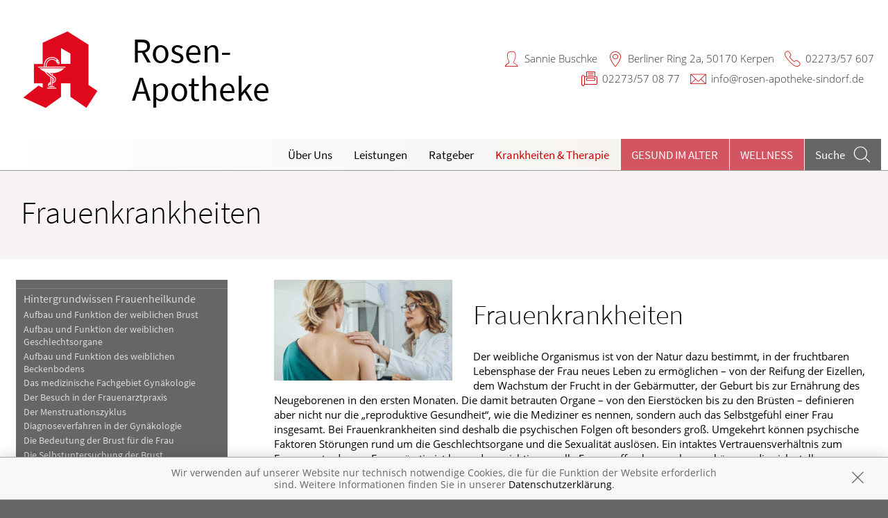

--- FILE ---
content_type: text/html; charset=UTF-8
request_url: https://www.rosen-apotheke-sindorf.de/krankheiten-therapie/180-frauenkrankheiten
body_size: 7695
content:
<!doctype html>
<html class="no-js" lang="de" itemscope itemtype="http://schema.org/Pharmacy">
<head>
    <meta charset="utf-8">
    <meta http-equiv="x-ua-compatible" content="ie=edge">

      

    <title>Frauenkrankheiten | Rosen-Apotheke in 50170 Kerpen</title>

    <meta name="description" content="Frauenkrankheiten präsentiert von Rosen-Apotheke in Kerpen.">
    <meta property="og:title" content="Frauenkrankheiten | Rosen-Apotheke" />
    <meta property="og:site_name" content="Frauenkrankheiten | Rosen-Apotheke" />

    <link rel="shortcut icon" href="https://premiumsite.apocdn.net/pw/favicon.ico" />


<meta name="copyright" content="apotheken.de DAN GmbH" />
<meta property="og:type" content="website" />
<meta property="og:url" itemprop="url" content="https://www.rosen-apotheke-sindorf.de" />
<meta property="og:image" itemprop="image" content="https://mein-uploads.apocdn.net/5118/logo/50170_rosen_logo.png" />

    <meta name="smartbanner:title" content="Rosen-Apotheke">
            <meta name="smartbanner:parentTag" content="global-alerts-container">
    
    <meta name="smartbanner:button" content="in Apotheken App anzeigen">
    <meta name="smartbanner:button-url-apple" content="https://itunes.apple.com/de/app/apotheken-app/id506362694?mt=8">
    <meta name="smartbanner:button-url-google" content="https://play.google.com/store/apps/details?id=de.apotheken.app&feature=search_result#?t=W251bGwsMSwyLDEsImRlLmFwb3RoZWtlbi5hcHAiXQ..">
    <meta name="smartbanner:app-url" content="apothekenapp://apoid/5118">
    <meta name="smartbanner:enabled-platforms" content="android,ios">


    <meta name="viewport" content="width=device-width, initial-scale=1.0, user-scalable=0">

                <link href="https://premiumsite.apocdn.net/pw/fonts/SourceSansPro/source-sans-pro-v11-latin-300.woff2" rel="preload" as="font" crossorigin="anonymous">
            <link href="https://premiumsite.apocdn.net/pw/fonts/SourceSansPro/source-sans-pro-v11-latin-600.woff2" rel="preload" as="font" crossorigin="anonymous">
            <link href="https://premiumsite.apocdn.net/pw/fonts/SourceSansPro/source-sans-pro-v11-latin-regular.woff2" rel="preload" as="font" crossorigin="anonymous">
            <link href="https://premiumsite.apocdn.net/pw/fonts/OpenSans/open-sans-v15-latin-300.woff2" rel="preload" as="font" crossorigin="anonymous">
            <link href="https://premiumsite.apocdn.net/pw/fonts/OpenSans/open-sans-v15-latin-600.woff2" rel="preload" as="font" crossorigin="anonymous">
            <link href="https://premiumsite.apocdn.net/pw/fonts/OpenSans/open-sans-v15-latin-700.woff2" rel="preload" as="font" crossorigin="anonymous">
            <link href="https://premiumsite.apocdn.net/pw/fonts/OpenSans/open-sans-v15-latin-700italic.woff2" rel="preload" as="font" crossorigin="anonymous">
            <link href="https://premiumsite.apocdn.net/pw/fonts/OpenSans/open-sans-v15-latin-italic.woff2" rel="preload" as="font" crossorigin="anonymous">
            <link href="https://premiumsite.apocdn.net/pw/fonts/OpenSans/open-sans-v15-latin-regular.woff2" rel="preload" as="font" crossorigin="anonymous">
        <link href="https://premiumsite.apocdn.net/pw/global/fonts/fontawesome-webfont.woff2" rel="preload" as="font" crossorigin="anonymous">
                <link href="https://premiumsite.apocdn.net/pw/fonts/SourceSansPro/font.css" rel="stylesheet">
            <link href="https://premiumsite.apocdn.net/pw/fonts/OpenSans/font.css" rel="stylesheet">
    
    <link rel="stylesheet" href="https://premiumsite.apocdn.net/pw/build/theme/nature/red.f774ce01.css">

                
        <link rel="stylesheet" href="https://premiumsite.apocdn.net/pw/build/theme/common.af2000a8.css">
    <link rel="stylesheet" type="text/css" href="https://premiumsite.apocdn.net/pw/global/css/font-awesome.min.css" />

        

    <script src="https://premiumsite.apocdn.net/pw/themes/nature/js/modernizr.js"></script>
    <script src="https://premiumsite.apocdn.net/pw/build/runtime.685f31eb.js"></script><script src="https://premiumsite.apocdn.net/pw/build/55.3f5cd14f.js"></script><script src="https://premiumsite.apocdn.net/pw/build/928.7757e2f7.js"></script><script src="https://premiumsite.apocdn.net/pw/build/theme/common.0e96713c.js"></script>
</head>

<body class="theme-nature theme-typography-sourceSansPro emphasize-social-media font-apo-icons-global-not-ready font-awesome-not-ready"  data-theme-name="nature">
    <!-- header: begin -->
<header id="header" class="header-2">

                <!-- option "header 2": begin -->
    <div id="header-logos" class="single " >
        <div class="row">
            <div class="medium-6 columns end">
                <div id="logo-default-wrap" class="notranslate">
                    <a href="/">
                                                <h1 id="pharmacy-a-medium">
                                                        <span >
                                Rosen-Apotheke
                            </span>
                                                    </h1>
                    </a>
                </div>
            </div>
        </div>
    </div>
<!-- option "header 2": end -->

    
    <!-- Menu -->
                        <div id="menu">
    <div class="row">
        <nav id="main-nav" class="top-bar" data-topbar role="navigation">
            <ul class="title-area show-for-small">
                <li class="toggle-topbar menu-icon"><a href="#"><span></span></a></li>

                <li id="toggle-contact-data" class="name"><a>Kontakt</a></li>
                <li id="toggle-search-modal" class="theme_icon-diagnosefinder" data-reveal-id="search-form"><a href="#"><span></span></a></li>
            </ul>

                                            <section class="top-bar-section">
                    <ul class="right">
                        
                                                    <li
                                class="has-dropdown                                  ">
                                <a  href="/ueber-uns">Über Uns</a>

                                                                    
    <div class="dropdown multi-columns">
                                
                            <div class="row collapse">
                                        <div class="small-12 medium-3 columns">
                    <ul>
            
                            <li class="">
                    <a  href="/ueber-uns/unsere-apotheke">Unsere Apotheke</a>
                </li>
            
            
                                                        
                        
                            <li class="">
                    <a  href="/ueber-uns/das-e-rezept-kommt-und-wir-sind-dabei">Das e-Rezept ist da: Wir lösen es ein!</a>
                </li>
            
            
                                                        
                        
                            <li class="">
                    <a  href="/ueber-uns/ohne-rezepte-keine-apotheken-vor-ort">Ohne Rezepte keine Apotheken vor Ort!</a>
                </li>
            
                                </ul>
                </div>
            
                                                        
                                        <div class="small-12 medium-3 columns">
                    <ul>
            
                            <li class="">
                    <a  href="/ueber-uns/angebote-gueltig-ab-01-11-2024">Angebote gültig ab 01.11.2024</a>
                </li>
            
                                </ul>
                </div>
            
                                                                    <div class="small-12 medium-3 columns"></div>
                                                        <div class="small-12 medium-3 columns"></div>
                                                        </div>                        </div>

                                                            </li>
                                                    <li
                                class="has-dropdown                                  ">
                                <a  href="/leistungen">Leistungen</a>

                                                                    
    <div class="dropdown multi-columns">
                                
                            <div class="row collapse">
                                        <div class="small-12 medium-3 columns">
                    <ul>
            
                            <li class="">
                    <a  href="/leistungen">Übersicht</a>
                </li>
            
            
                                                        
                        
                            <li class="">
                    <a  href="/leistungen/notdienst">Notdienst</a>
                </li>
            
            
                                                        
                        
                            <li class="">
                    <a  href="/leistungen/beipackzettelsuche">Beipackzettelsuche</a>
                </li>
            
                                </ul>
                </div>
            
                                                        
                                        <div class="small-12 medium-3 columns">
                    <ul>
            
                            <li class="">
                    <a  rel="nofollow" href="/leistungen/igel-check">IGel-Check A-Z</a>
                </li>
            
            
                                                        
                        
                            <li class="">
                    <a  rel="nofollow" href="/leistungen/laborwerte">Laborwerte A-Z</a>
                </li>
            
            
                                                        
                        
                            <li class="">
                    <a  rel="nofollow" href="/leistungen/reiseimpfungen">Reiseimpfungen A-Z</a>
                </li>
            
                                </ul>
                </div>
            
                                                        
                                        <div class="small-12 medium-3 columns">
                    <ul>
            
                            <li class="">
                    <a  rel="nofollow" href="/leistungen/notfaelle">Notfälle A-Z</a>
                </li>
            
            
                                                        
                        
                            <li class="">
                    <a  rel="nofollow" href="/leistungen/nahrungsergaenzungsmittel">Nahrungsergänzungsmittel A-Z</a>
                </li>
            
            
                                                        
                        
                            <li class="">
                    <a  rel="nofollow" href="/leistungen/heilpflanzen">Heilpflanzen A-Z</a>
                </li>
            
                                </ul>
                </div>
            
                                                        
                                        <div class="small-12 medium-3 columns">
                    <ul>
            
                            <li class="">
                    <a  href="/leistungen/beratungsclips">Beratungsclips</a>
                </li>
            
            
                                                        
                        
                            <li class="">
                    <a  href="/leistungen/kundenkarte">Kundenkartenreservierung</a>
                </li>
            
                                </ul>
                </div>
            
                                        </div>                        </div>

                                                            </li>
                                                    <li
                                class="                                  ">
                                <a  rel="nofollow" href="/ratgeber">Ratgeber</a>

                                                            </li>
                                                    <li
                                class="has-dropdown                                  ">
                                <a  rel="nofollow" href="/krankheiten-therapie">Krankheiten &amp; Therapie</a>

                                                                    
    <div class="dropdown multi-columns">
                                
                            <div class="row collapse">
                                        <div class="small-12 medium-3 columns">
                    <ul>
            
                            <li class="">
                    <a  rel="nofollow" href="/krankheiten-therapie/66-erkrankungen-im-alter">Erkrankungen im Alter</a>
                </li>
            
            
                                                        
                        
                            <li class="">
                    <a  rel="nofollow" href="/krankheiten-therapie/67-sexualmedizin">Sexualmedizin</a>
                </li>
            
            
                                                        
                        
                            <li class="">
                    <a  rel="nofollow" href="/krankheiten-therapie/70-aesthetische-chirurgie">Ästhetische Chirurgie</a>
                </li>
            
                                </ul>
                </div>
            
                                                        
                                        <div class="small-12 medium-3 columns">
                    <ul>
            
                            <li class="">
                    <a  rel="nofollow" href="/krankheiten-therapie/75-augen">Augen</a>
                </li>
            
            
                                                        
                        
                            <li class="">
                    <a  rel="nofollow" href="/krankheiten-therapie/81-zaehne-und-kiefer">Zähne und Kiefer</a>
                </li>
            
            
                                                        
                        
                            <li class="">
                    <a  rel="nofollow" href="/krankheiten-therapie/89-hno-atemwege-und-lunge">HNO, Atemwege und Lunge</a>
                </li>
            
                                </ul>
                </div>
            
                                                        
                                        <div class="small-12 medium-3 columns">
                    <ul>
            
                            <li class="">
                    <a  rel="nofollow" href="/krankheiten-therapie/99-magen-und-darm">Magen und Darm</a>
                </li>
            
            
                                                        
                        
                            <li class="">
                    <a  rel="nofollow" href="/krankheiten-therapie/107-herz-gefaesse-kreislauf">Herz, Gefäße, Kreislauf</a>
                </li>
            
            
                                                        
                        
                            <li class="">
                    <a  rel="nofollow" href="/krankheiten-therapie/113-stoffwechsel">Stoffwechsel</a>
                </li>
            
                                </ul>
                </div>
            
                                                        
                                        <div class="small-12 medium-3 columns">
                    <ul>
            
                            <li class="">
                    <a  rel="nofollow" href="/krankheiten-therapie/121-nieren-und-harnwege">Nieren und Harnwege</a>
                </li>
            
            
                                                        
                        
                            <li class="">
                    <a  rel="nofollow" href="/krankheiten-therapie/125-orthopaedie-und-unfallmedizin">Orthopädie und Unfallmedizin</a>
                </li>
            
            
                                                        
                        
                            <li class="">
                    <a  rel="nofollow" href="/krankheiten-therapie/136-rheumatologische-erkrankungen">Rheumatologische Erkrankungen</a>
                </li>
            
                                </ul>
                </div>
            
                                        </div>                                            
                            <div class="row collapse">
                                        <div class="small-12 medium-3 columns">
                    <ul>
            
                            <li class="">
                    <a  rel="nofollow" href="/krankheiten-therapie/142-blut-krebs-und-infektionen">Blut, Krebs und Infektionen</a>
                </li>
            
            
                                                        
                        
                            <li class="">
                    <a  rel="nofollow" href="/krankheiten-therapie/149-haut-haare-und-naegel">Haut, Haare und Nägel</a>
                </li>
            
            
                                                        
                        
                            <li class="">
                    <a  rel="nofollow" href="/krankheiten-therapie/160-psychische-erkrankungen">Psychische Erkrankungen</a>
                </li>
            
                                </ul>
                </div>
            
                                                        
                                        <div class="small-12 medium-3 columns">
                    <ul>
            
                            <li class="">
                    <a  rel="nofollow" href="/krankheiten-therapie/166-neurologie">Neurologie</a>
                </li>
            
            
                                                        
                        
                            <li class="">
                    <a  rel="nofollow" href="/krankheiten-therapie/176-schmerz-und-schlafmedizin">Schmerz- und Schlafmedizin</a>
                </li>
            
            
                                                        
                        
                            <li class="">
                    <a  rel="nofollow" href="/krankheiten-therapie/180-frauenkrankheiten">Frauenkrankheiten</a>
                </li>
            
                                </ul>
                </div>
            
                                                        
                                        <div class="small-12 medium-3 columns">
                    <ul>
            
                            <li class="">
                    <a  rel="nofollow" href="/krankheiten-therapie/185-maennerkrankheiten">Männerkrankheiten</a>
                </li>
            
                                </ul>
                </div>
            
                                                                    <div class="small-12 medium-3 columns"></div>
                                                        </div>                        </div>

                                                            </li>
                                                    <li
                                class="  theme theme-a hide-for-medium                                ">
                                <a  rel="nofollow" href="/themenwelt/65-gesund-im-alter">Gesund im Alter</a>

                                                            </li>
                                                    <li
                                class="  theme theme-a hide-for-medium                                ">
                                <a  rel="nofollow" href="/themenwelt/69-wellness">Wellness</a>

                                                            </li>
                        
                                                
                        <li class="theme theme-a show-for-medium-only has-dropdown right-align-dropdown">
                            <a href="">Themen</a>
                            <ul class="dropdown">
                                                                    <li><a rel="nofollow" href="/themenwelt/65-gesund-im-alter">Gesund im Alter</a></li>
                                                                    <li><a rel="nofollow" href="/themenwelt/69-wellness">Wellness</a></li>
                                                            </ul>
                        </li>

                                                <li class="search show-for-medium-up"><a href="#" data-reveal-id="search-form"><span><span class="show-for-large-up">Suche</span></span></a></li>
                    </ul>
                </section>
                    </nav>
    </div>
</div>

<div id="search-form" class="reveal-modal" data-reveal aria-hidden="true" role="dialog">
    <a class="close-reveal-modal theme_icon-close-x" aria-label="Close"></a>
    <form method="get" action="/suchergebnis">
        <input type="text" name="term" placeholder="Suchbegriff" id="search-term">
        <button type="submit" id="search-submit" class="theme_icon-diagnosefinder"></button>
    </form>
</div>

            
    <!-- block "contact data": begin -->
    <div id="contact-data" class="notranslate">
        <div class="row collapse">
            <div class="large-12 columns">
                <ul>
                    <li class="theme_icon-inhaber" itemprop="employee">Sannie Buschke</li>
                    <li class="theme_icon-ort" itemprop="address">
                        <a target="_blank" href="https://www.google.com/maps/dir/?api=1&amp;destination=Rosen-Apotheke&amp;destination_place_id=ChIJD4N5MVU_v0cRIEttbvDuUvA">
                            Berliner Ring 2a, 50170 Kerpen
                        </a>
                    </li>
                    <li class="theme_icon-fon" itemprop="telephone"><a href="tel:+49227357607">02273/57 607</a></li>
                                        <li class="theme_icon-fax" itemprop="faxNumber">02273/57 08 77</li>
                                                            <li class="theme_icon-mail" itemprop="email"><a href="mailto:info@rosen-apotheke-sindorf.de">info@rosen-apotheke-sindorf.de</a></li>
                                        <!-- "social media links": begin -->
                    <li class="social-media">
                        <div id="header-social-media">
                                                    </div>
                    </li>
                    <!-- "social media links": end -->
                </ul>
            </div>
        </div>
    </div>
    <!-- block "contact data": end -->
</header>
<!-- header: end -->


    <div id="content" class="clearfix">
        
        <!-- block "content header": begin -->
<header id="content-header">
                                <div id="content-header-headline" class="">
        <div class="row collapse gap">
            <div class="large-12 columns ">
                                                            <h1>Frauenkrankheiten</h1>
                                                </div>
        </div>
    </div>
</header>
<!-- block "content header": end -->


        <!-- "content with sidebar": begin -->
<div class="row collapse layout-sidebar-left gap gap-all">
    <!-- "sidebar": begin -->
    <aside class="medium-3 columns filter">

                    <div id="box-filter" class="box">
    <div class="inner">

        <header>
                        
                        <div id="box-filter-toogle" class="show-for-small"></div>
        </header>

                                    <ul class="terms">
            
                            <li class="first">        <a href="/krankheiten-therapie/180-frauenkrankheiten/181-hintergrundwissen-frauenheilkunde" rel="nofollow">Hintergrundwissen Frauenheilkunde</a>                <ul class="menu_level_2">
            
                <li class="first">        <a href="/krankheiten-therapie/180-frauenkrankheiten/181-hintergrundwissen-frauenheilkunde#section4747" rel="nofollow">Aufbau und Funktion der weiblichen Brust</a>        
    </li>

    
                <li>        <a href="/krankheiten-therapie/180-frauenkrankheiten/181-hintergrundwissen-frauenheilkunde#section4762" rel="nofollow">Aufbau und Funktion der weiblichen Geschlechtsorgane</a>        
    </li>

    
                <li>        <a href="/krankheiten-therapie/180-frauenkrankheiten/181-hintergrundwissen-frauenheilkunde#section10517" rel="nofollow">Aufbau und Funktion des weiblichen Beckenbodens</a>        
    </li>

    
                <li>        <a href="/krankheiten-therapie/180-frauenkrankheiten/181-hintergrundwissen-frauenheilkunde#section4744" rel="nofollow">Das medizinische Fachgebiet Gynäkologie</a>        
    </li>

    
                <li>        <a href="/krankheiten-therapie/180-frauenkrankheiten/181-hintergrundwissen-frauenheilkunde#section4745" rel="nofollow">Der Besuch in der Frauenarztpraxis</a>        
    </li>

    
                <li>        <a href="/krankheiten-therapie/180-frauenkrankheiten/181-hintergrundwissen-frauenheilkunde#section4754" rel="nofollow">Der Menstruationszyklus</a>        
    </li>

    
                <li>        <a href="/krankheiten-therapie/180-frauenkrankheiten/181-hintergrundwissen-frauenheilkunde#section4746" rel="nofollow">Diagnoseverfahren in der Gynäkologie</a>        
    </li>

    
                <li>        <a href="/krankheiten-therapie/180-frauenkrankheiten/181-hintergrundwissen-frauenheilkunde#section4748" rel="nofollow">Die Bedeutung der Brust für die Frau</a>        
    </li>

    
                <li>        <a href="/krankheiten-therapie/180-frauenkrankheiten/181-hintergrundwissen-frauenheilkunde#section12516" rel="nofollow">Die Selbstuntersuchung der Brust</a>        
    </li>

    
                <li>        <a href="/krankheiten-therapie/180-frauenkrankheiten/181-hintergrundwissen-frauenheilkunde#section12523" rel="nofollow">Hormonersatztherapie: Pro und Kontra</a>        
    </li>

    
                <li>        <a href="/krankheiten-therapie/180-frauenkrankheiten/181-hintergrundwissen-frauenheilkunde#section12519" rel="nofollow">Röntgenuntersuchung der Brust: die Mammografie</a>        
    </li>

    
                <li>        <a href="/krankheiten-therapie/180-frauenkrankheiten/181-hintergrundwissen-frauenheilkunde#section12559" rel="nofollow">Störung des Scheidenmilieus</a>        
    </li>

    
                <li>        <a href="/krankheiten-therapie/180-frauenkrankheiten/181-hintergrundwissen-frauenheilkunde#section12518" rel="nofollow">Verschieben der Menstruation</a>        
    </li>

    
                <li class="last">        <a href="/krankheiten-therapie/180-frauenkrankheiten/181-hintergrundwissen-frauenheilkunde#section4759" rel="nofollow">Wechseljahre</a>        
    </li>


    </ul>

    </li>

    
                            <li>        <a href="/krankheiten-therapie/180-frauenkrankheiten/182-erkrankungen-der-weiblichen-brust" rel="nofollow">Erkrankungen der weiblichen Brust</a>                <ul class="menu_level_2">
            
                <li class="first">        <a href="/krankheiten-therapie/180-frauenkrankheiten/182-erkrankungen-der-weiblichen-brust#section4749" rel="nofollow">Brustentzündung außerhalb des Wochenbetts</a>        
    </li>

    
                <li>        <a href="/krankheiten-therapie/180-frauenkrankheiten/182-erkrankungen-der-weiblichen-brust#section4753" rel="nofollow">Brustkrebs</a>        
    </li>

    
                <li>        <a href="/krankheiten-therapie/180-frauenkrankheiten/182-erkrankungen-der-weiblichen-brust#section4751" rel="nofollow">Fibroadenome, Brustzysten und Brustlipome</a>        
    </li>

    
                <li>        <a href="/krankheiten-therapie/180-frauenkrankheiten/182-erkrankungen-der-weiblichen-brust#section4750" rel="nofollow">Mastopathie</a>        
    </li>

    
                <li class="last">        <a href="/krankheiten-therapie/180-frauenkrankheiten/182-erkrankungen-der-weiblichen-brust#section4752" rel="nofollow">Milchgangpapillom</a>        
    </li>


    </ul>

    </li>

    
                            <li>        <a href="/krankheiten-therapie/180-frauenkrankheiten/183-menstruationszyklus-und-wechseljahre" rel="nofollow">Menstruationszyklus und Wechseljahre</a>                <ul class="menu_level_2">
            
                <li class="first">        <a href="/krankheiten-therapie/180-frauenkrankheiten/183-menstruationszyklus-und-wechseljahre#section4755" rel="nofollow">Menstruationsschmerzen</a>        
    </li>

    
                <li>        <a href="/krankheiten-therapie/180-frauenkrankheiten/183-menstruationszyklus-und-wechseljahre#section4761" rel="nofollow">Östrogenmangel-Kolpitis</a>        
    </li>

    
                <li>        <a href="/krankheiten-therapie/180-frauenkrankheiten/183-menstruationszyklus-und-wechseljahre#section4756" rel="nofollow">Prämenstruelles Syndrom</a>        
    </li>

    
                <li>        <a href="/krankheiten-therapie/180-frauenkrankheiten/183-menstruationszyklus-und-wechseljahre#section4758" rel="nofollow">Toxinschocksyndrom</a>        
    </li>

    
                <li>        <a href="/krankheiten-therapie/180-frauenkrankheiten/183-menstruationszyklus-und-wechseljahre#section4760" rel="nofollow">Wechseljahresbeschwerden</a>        
    </li>

    
                <li class="last">        <a href="/krankheiten-therapie/180-frauenkrankheiten/183-menstruationszyklus-und-wechseljahre#section4757" rel="nofollow">Zyklusstörungen und Monatsblutungsstörungen</a>        
    </li>


    </ul>

    </li>

    
                            <li class="last">        <a href="/krankheiten-therapie/180-frauenkrankheiten/184-erkrankungen-der-weiblichen-geschlechtsorgane" rel="nofollow">Erkrankungen der weiblichen Geschlechtsorgane</a>                <ul class="menu_level_2">
            
                <li class="first">        <a href="/krankheiten-therapie/180-frauenkrankheiten/184-erkrankungen-der-weiblichen-geschlechtsorgane#section4763" rel="nofollow">Adnexitis, akute</a>        
    </li>

    
                <li>        <a href="/krankheiten-therapie/180-frauenkrankheiten/184-erkrankungen-der-weiblichen-geschlechtsorgane#section4764" rel="nofollow">Adnexitis, chronische</a>        
    </li>

    
                <li>        <a href="/krankheiten-therapie/180-frauenkrankheiten/184-erkrankungen-der-weiblichen-geschlechtsorgane#section4774" rel="nofollow">Ausfluss, krankhafter</a>        
    </li>

    
                <li>        <a href="/krankheiten-therapie/180-frauenkrankheiten/184-erkrankungen-der-weiblichen-geschlechtsorgane#section4778" rel="nofollow">Bartholinitis</a>        
    </li>

    
                <li>        <a href="/krankheiten-therapie/180-frauenkrankheiten/184-erkrankungen-der-weiblichen-geschlechtsorgane#section4768" rel="nofollow">Eierstockkrebs</a>        
    </li>

    
                <li>        <a href="/krankheiten-therapie/180-frauenkrankheiten/184-erkrankungen-der-weiblichen-geschlechtsorgane#section4766" rel="nofollow">Eierstockzysten, funktionelle</a>        
    </li>

    
                <li>        <a href="/krankheiten-therapie/180-frauenkrankheiten/184-erkrankungen-der-weiblichen-geschlechtsorgane#section4765" rel="nofollow">Endometriose</a>        
    </li>

    
                <li>        <a href="/krankheiten-therapie/180-frauenkrankheiten/184-erkrankungen-der-weiblichen-geschlechtsorgane#section4772" rel="nofollow">Gebärmutterhalskrebs</a>        
    </li>

    
                <li>        <a href="/krankheiten-therapie/180-frauenkrankheiten/184-erkrankungen-der-weiblichen-geschlechtsorgane#section4771" rel="nofollow">Gebärmutterkrebs</a>        
    </li>

    
                <li>        <a href="/krankheiten-therapie/180-frauenkrankheiten/184-erkrankungen-der-weiblichen-geschlechtsorgane#section4770" rel="nofollow">Gebärmutterpolypen</a>        
    </li>

    
                <li>        <a href="/krankheiten-therapie/180-frauenkrankheiten/184-erkrankungen-der-weiblichen-geschlechtsorgane#section4773" rel="nofollow">Gebärmuttersenkung und Gebärmuttervorfall</a>        
    </li>

    
                <li>        <a href="/krankheiten-therapie/180-frauenkrankheiten/184-erkrankungen-der-weiblichen-geschlechtsorgane#section4776" rel="nofollow">Haarbalgentzündung der Vulva</a>        
    </li>

    
                <li>        <a href="/krankheiten-therapie/180-frauenkrankheiten/184-erkrankungen-der-weiblichen-geschlechtsorgane#section4767" rel="nofollow">Kystom (gutartiger Eierstocktumor)</a>        
    </li>

    
                <li>        <a href="/krankheiten-therapie/180-frauenkrankheiten/184-erkrankungen-der-weiblichen-geschlechtsorgane#section4769" rel="nofollow">Myome der Gebärmutter</a>        
    </li>

    
                <li>        <a href="/krankheiten-therapie/180-frauenkrankheiten/184-erkrankungen-der-weiblichen-geschlechtsorgane#section4775" rel="nofollow">Scheidenmykose (Pilzinfektion der Scheide)</a>        
    </li>

    
                <li>        <a href="/krankheiten-therapie/180-frauenkrankheiten/184-erkrankungen-der-weiblichen-geschlechtsorgane#section4781" rel="nofollow">Trichomonadeninfektion der Scheide</a>        
    </li>

    
                <li>        <a href="/krankheiten-therapie/180-frauenkrankheiten/184-erkrankungen-der-weiblichen-geschlechtsorgane#section4787" rel="nofollow">Ulcus molle und Lymphogranuloma inguinale</a>        
    </li>

    
                <li>        <a href="/krankheiten-therapie/180-frauenkrankheiten/184-erkrankungen-der-weiblichen-geschlechtsorgane#section4783" rel="nofollow">Unspezifische bakterielle Scheideninfektion</a>        
    </li>

    
                <li class="last">        <a href="/krankheiten-therapie/180-frauenkrankheiten/184-erkrankungen-der-weiblichen-geschlechtsorgane#section4777" rel="nofollow">Vulvodynie</a>        
    </li>


    </ul>

    </li>


    </ul>

                
                    </div>
</div>
<!-- box "filter": end -->
        
    </aside>
    <!-- "sidebar": end -->
    <!-- "main column": begin -->
    <div id="main" class="small-12 medium-9 columns">

                    
                                                    <img
                            src="https://portal.apocdn.net/news/SHU_Frauenkrankheiten2_LStockStudio_1194971620_k-1_2.jpg"
                            alt="Frauenkrankheiten"
                            title=""
                            class="left"
                            style="max-width: 30%; margin-right: 2em; margin-bottom: 1em;"                     >
                
            
            <a name="57j57" title="57j57"></a><h2>Frauenkrankheiten</h2><div class="abb">
<div class="bu">Der weibliche Organismus ist von der Natur dazu bestimmt, in der fruchtbaren Lebensphase der Frau neues Leben zu ermöglichen – von der Reifung der Eizellen, dem Wachstum der Frucht in der Gebärmutter, der Geburt bis zur Ernährung des Neugeborenen in den ersten Monaten. Die damit betrauten Organe – von den Eierstöcken bis zu den Brüsten – definieren aber nicht nur die „reproduktive Gesundheit“, wie die Mediziner es nennen, sondern auch das Selbstgefühl einer Frau insgesamt. Bei Frauenkrankheiten sind deshalb die psychischen Folgen oft besonders groß. Umgekehrt können psychische Faktoren Störungen rund um die Geschlechtsorgane und die Sexualität auslösen. Ein intaktes Vertrauensverhältnis zum Frauenarzt oder zur Frauenärztin ist besonders wichtig, um alle Fragen offen besprechen zu können, die sich stellen, wenn Frauenleiden die Lebensqualität beeinträchtigen. </div>
<span class="quelle">(Bild: Blend Images Photography/veer)</span>
</div>

        
    </div>
    <!-- "main column": end -->
</div>
<!-- "content with sidebar": end -->
    </div>

    <!-- footer: begin -->
<footer id="footer">

            <div id="ssl" class="row collapse">
        <div class="small-offset-1 small-10 medium-offset-3 medium-6 large-offset-4 large-4 columns">
            <div class="ssl-notification text-center">
                <div>
                    <img src="https://premiumsite.apocdn.net/pw/themes/common/images/ssl/svg/ssl-badge.svg"
                         alt="SSL Sicherheit geschützte Verbindung" width="70" height="70" style="width: 70px" loading="lazy">
                </div>
                <small>
                    Wir legen großen Wert auf den Schutz Ihrer persönlichen Daten und garantieren die sichere
                    Übertragung durch eine SSL-Verschlüsselung.
                </small>
            </div>
        </div>
    </div>


    <div class="row small-collapse">
        <div class="medium-8 medium-push-4 columns">
            <div class="row small-collapse">
                <div class="medium-6 columns">
                    <!-- block "meta navigation": begin -->
                    <div id="meta-nav-wrap">
                        <nav id="meta-nav">
                            <ul>
                                <li><a href="/impressum">Impressum</a></li>
                                                                                                    <li><a href="/kontakt">Kontakt</a></li>
                                                                <li><a href="/datenschutzerklaerung">Datenschutz</a></li>
                                <li><a href="/nutzungsbedingungen">Nutzungsbedingungen</a></li>
                                                                                            </ul>
                        </nav>
                    </div>
                    <!-- block "meta navigation": end -->
                </div>
                <div class="medium-6 columns">
                    <div id="scroll-up" class="theme_icon-scroll-pfeil"></div>
                </div>
            </div>
        </div>
        <div class="medium-4 medium-pull-8 columns">
            <!-- block "social media links": begin -->
            <div id="footer-social-media">
                
                            </div>
            <!-- block "social media links": end -->
        </div>
    </div>
</footer>
<!-- footer: end -->


<div id="global-alerts-container"></div>

<!-- transfer current media query range readable to js -->
<div id="mq-breakpoint-transmitter" style="display: none"></div>




<script src="https://premiumsite.apocdn.net/pw/global/js/foundation.min.js"></script>
<script src="https://premiumsite.apocdn.net/pw/global/js/foundation/foundation.topbar.js"></script>
<script src="https://premiumsite.apocdn.net/pw/global/js/foundation/foundation.accordion.js"></script>
<script src="https://premiumsite.apocdn.net/pw/global/js/foundation/foundation.equalizer.js"></script>
<script src="https://premiumsite.apocdn.net/pw/global/js/foundation/foundation.reveal.js"></script>
<script src="https://premiumsite.apocdn.net/pw/global/js/foundation/foundation.alert.js"></script>
<script src="https://premiumsite.apocdn.net/pw/global/js/foundation/foundation.tooltip.js"></script>

    <script src="https://premiumsite.apocdn.net/pw/themes/common/js/smartbanner.min.js"></script>

<script>
    $(document).foundation();
    $(document).foundation('equalizer', 'reflow');
    $(document).foundation('accordion', 'reflow');
    $(document).foundation('reveal', 'reflow');
    $(document).foundation('tooltip', 'reflow');
    $(function () {
        // Mark the currently active section in the main menu
        $('#main-nav .top-bar-section > .right > li').each(function () {
            var $elem = $(this),
                href = $elem.find('> a').attr('href');
            if (window.location.pathname.indexOf(href) === 0) {
                $elem.addClass('active');
            }
        });
    });
</script>

<script src="https://premiumsite.apocdn.net/pw/themes/nature/js/main.js"></script>


<script src="https://premiumsite.apocdn.net/pw/js/imagesloaded.pkgd.min.js"></script>
<script src="https://premiumsite.apocdn.net/pw/js/moment-with-locales.min.js"></script>
<script>
    moment.locale('de');
</script>



<script>
$(document).ready(function($) {
    if (typeof meindav_domready !== 'undefined') {
        $.each(meindav_domready, function(index, callback){
            callback($);
        })
    }
});
</script>


<script src="https://premiumsite.apocdn.net/pw/global/js/jQuery/jquery.cookie.min.js"></script>

<script
        type="text/x-html-template"
        id="cookie-message-template"
        >

        <div id="global-alert-cookies" class="global-alert">
            <div class="alert-box info alert-box-cookies" data-alert>
                <div class="row">
                    <div class="small-12 columns">
                        <div class="message">
                            Wir verwenden auf unserer Website nur technisch notwendige Cookies, die für die Funktion der Website erforderlich sind. Weitere Informationen finden Sie in unserer
                            <a href="/datenschutzerklaerung">Datenschutzerklärung</a>.
                        </div>
                        <a href="#" class="close"><i class="theme_icon-global-close"></i></a>
                    </div>
                </div>
            </div>
        </div>
</script>

<script>
    var meindav_domready = meindav_domready || [];
    meindav_domready.push(function($){
        var $templateScriptElement = $('script#cookie-message-template'),
            cookieMessageTemplate = $templateScriptElement.html(),
            $cookieMessage = $(cookieMessageTemplate),
            cookieName = 'meindav_hideCookieMessage',
            $body = $(document.body);

        if ($.cookie(cookieName) == null) {
            var theme = 'nature';

            switch(theme) {
                    case 'nature':
                    case 'wellness':
                        $('body>#global-alerts-container').prepend($cookieMessage);
                        break;
                    case 'fitness':
                        $('body>.header').prepend($cookieMessage);
                        break;
                    default:
                        $body.prepend($cookieMessage);
            }
            $body.addClass('has-cookie-message');
        }

        $cookieMessage.on('click', 'a.close', function() {
            $cookieMessage.remove();
            $body.removeClass('has-cookie-message');
            $.cookie(cookieName, true, {expires: 365, path: '/'});
        });
    });
</script>





                                                                                                        <script type="application/ld+json">
    { "@context": "http://schema.org",
        "@type": "Pharmacy",
        "name": "Rosen-Apotheke",
        "legalName": "Rosen-Apotheke, Sannie Buschke e.K.",
        "url": "https://www.rosen-apotheke-sindorf.de",
        "logo": "https://mein-uploads.apocdn.net/5118/logo/50170_rosen_logo@large-3-columns.png",
        "founders": [{"@type":"Person","name":"Sannie Buschke"}],
        "telephone": "+49227357607",
        "image": "",
        "address": {
            "@type": "PostalAddress",
            "streetAddress": "Berliner Ring 2a",
            "addressLocality": "Kerpen",
            "postalCode": "50170"
        },
        "contactPoint": {
            "@type": "ContactPoint",
            "contactType": "customer support",
            "telephone": "+49227357607",
            "email": "info@rosen-apotheke-sindorf.de"
        },
        "geo": {
            "@type": "GeoCoordinates",
            "latitude": 50.9051378,
            "longitude": 6.6764822
        },
        "openingHoursSpecification": [{"@type":"OpeningHoursSpecification","closes":"18:30:00","dayOfWeek":"Monday","opens":"08:00:00"},{"@type":"OpeningHoursSpecification","closes":"18:30:00","dayOfWeek":"Tuesday","opens":"08:00:00"},{"@type":"OpeningHoursSpecification","closes":"18:30:00","dayOfWeek":"Wednesday","opens":"08:00:00"},{"@type":"OpeningHoursSpecification","closes":"18:30:00","dayOfWeek":"Thursday","opens":"08:00:00"},{"@type":"OpeningHoursSpecification","closes":"18:30:00","dayOfWeek":"Friday","opens":"08:00:00"},{"@type":"OpeningHoursSpecification","closes":"13:00:00","dayOfWeek":"Saturday","opens":"09:00:00"}],
        "priceRange": "€€",
        "sameAs": []
    }
    </script>


</body>
</html>
